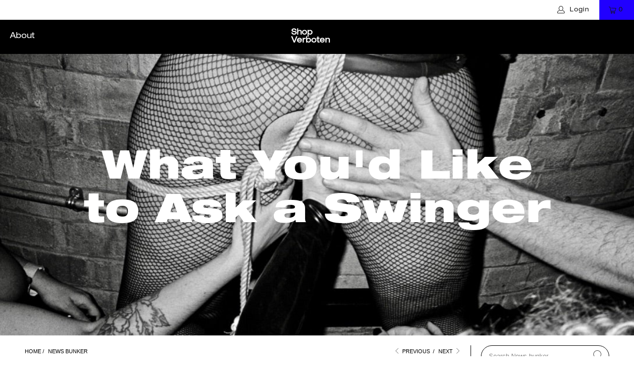

--- FILE ---
content_type: text/css
request_url: https://shopverboten.com/cdn/shop/t/4/assets/custom.scss.css?v=88078845000406941741618257431
body_size: 452
content:
@import"https://use.typekit.net/ipt4ost.css";@font-face{font-family:HelveticaNeueLTPro-Ex;src:url(HelveticaNeueLTPro-Ex.woff2) format("woff2"),url(HelveticaNeueLTPro-Ex.woff) format("woff")}@font-face{font-family:HelveticaNeueLTStd-BlkEx;src:url(HelveticaNeueLTStd-BlkEx.woff2) format("woff2"),url(HelveticaNeueLTStd-BlkEx.woff) format("woff")}@font-face{font-family:Helvetica Neue LT Std Blkex;src:url(HelveticaNeueLTStd-BlkEx.otf)}@font-face{font-family:Helvetica Neue LT Std Ex;src:url(HelveticaNeueLTStd-Ex.otf)}:focus{outline:none}.logo,.header__logo,.menu a,.menu a:visited,.menu a:active,#header span.menu_title,.menu a span,select.currencies,.mini_cart span,.menu a.top_link,.menu a.dropdown_link{font-family:HelveticaNeueLTPro-Ex}.menu a.top_link:hover,.menu a.dropdown_link:hover,.menu a.active_link,.dropdown_column ul.dropdown_title{border-bottom:none}.caption-content .action_button{width:190px!important}h1,h2,h3,h4,h5,h6,.h1,.h2,.h3,.h4,.h5,.h6,h2.title{font-size:25pt;font-family:HelveticaNeueLTPro-Ex}.product-list .thumbnail .product-info__caption,.slider-gallery .thumbnail .product-info__caption,.list-collections .thumbnail .product-info__caption{margin-top:15px;text-align:left}a.highlight-false:hover,input[type=button].highlight-false:hover,a.highlight-true:hover,input[type=button].highlight-true:hover,a.continue-button:hover{color:#000}.featured-collection__products.container{padding:20px 0}.image-with-text-overlay-section:first-child{padding:0 0 20px}div.container{padding:20px 0!important}.main-nav a:hover{cursor:pointer;color:#00f}.featured-promotions .feature-section .feature-details .button{margin-top:0}img.footer-logo{max-width:60px!important;margin-left:12px;margin-top:12px}.dropdown_column ul.dropdown_title a:hover{color:#fff}.swatch-element.color{padding:unset}.swatch-element.color label{width:80px;color:#fff;height:40px!important}.swatch .swatch-element{margin-bottom:0!important}.swatch .swatch-element label{width:80px;background-color:#cecece}.recently-viewed__section{margin-top:50px}.product__container .product__images,.product__container .product__details{padding:15px}.product__container .product_name{margin-bottom:0}.mobile{display:none}.smart-payment-button--true .purchase-details{padding-bottom:0}.caption-content{max-width:70%}.video-section .video__text-container .video__text-wrapper .headline{color:#000;font-family:HelveticaNeueLTStd-BlkEx}.purchase-details__buttons.purchase-details__spb--true{margin-top:20px;margin-bottom:20px}.transparentBackground--false .flickity-prev-next-button .arrow{fill:#333;opacity:1}.swatch_options input:checked+.swatch-element{border-color:#2100ff}.swatch .swatch-element{margin-top:5px}.page-banner .image-element__wrap{background:#000!important}.purchase-details .description a,.purchase-details .description a span{color:#2100ff}.purchase-details .description a:hover,.purchase-details .description a:hover span{color:#000}.cart-section .cart__blocks{margin-top:110px}.footer{padding-bottom:0}.footer .footer-menu-wrap{padding-bottom:0!important}.footer .footer-menu-wrap .footer_credits,.footer .footer-menu-wrap .footer_credits .payment_methods{margin-bottom:0}.product_section.desktop .columns.alpha{margin-left:10px}.product_section.video_section{margin-top:-56.25%;padding:25px}@media only screen and (min-width: 1025px){.caption .headline{font-size:60pt;line-height:1.1;font-family:HelveticaNeueLTStd-BlkEx}.caption .subtitle{font-family:HelveticaNeueLTStd-BlkEx}}@media only screen and (min-width: 799px){.caption .headline,.caption .subtitle{font-family:HelveticaNeueLTStd-BlkEx}}@media only screen and (min-width: 481px){.column.alpha,.columns.alpha{margin-left:10px}}@media only screen and (max-width: 798px){.caption .headline,.caption .subtitle{font-family:HelveticaNeueLTStd-BlkEx}.desktop{display:none}.mobile{display:block}.locale-selectors__content{margin-left:unset;margin-right:unset}}.index a.button,.index a.highlight-true,.index a.highlight-false{color:#fff;background-color:#2100ff;border-color:#2100ff}.index a.action_button:hover,.index a.continue-button:hover,.index input[type=submit]:hover,.index a.button:hover{color:#000;background-color:#2100ff}.blog a.continue-button,.featured-blog-section a.continue-button{border:1px solid #2100FF;background-color:#2100ff;color:#fff}.blog a.continue-button:hover{color:#000;border:1px solid #000;background-color:transparent}.article .share-btn a{border:1px solid #000}.article .icon-twitter-share:before,.article .icon-facebook-share:before,.article .icon-pinterest-share:before,.article .icon-mail-share:before{color:#000}.article .icon-twitter-share:hover,.article .icon-facebook-share:hover,.article .icon-pinterest-share:hover,.article .icon-mail-share:hover{background-color:transparent;border:1px solid #2100ff;color:#2100ff}.article .icon-twitter-share:hover:before,.article .icon-facebook-share:hover:before,.article .icon-pinterest-share:hover:before,.article .icon-mail-share:hover:before{color:#2100ff}
/*# sourceMappingURL=/cdn/shop/t/4/assets/custom.scss.css.map?v=88078845000406941741618257431 */
